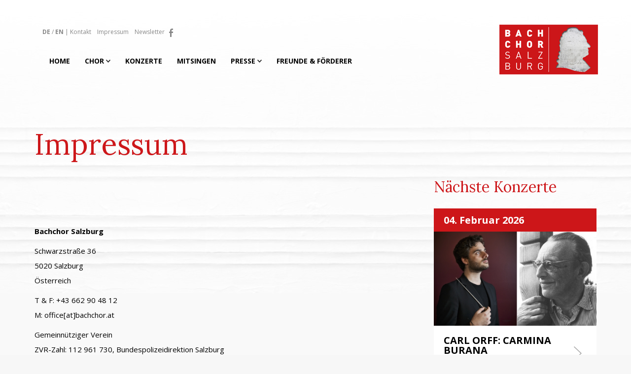

--- FILE ---
content_type: text/html; charset=UTF-8
request_url: https://www.bachchor.at/impressum/
body_size: 5238
content:
<!DOCTYPE html><html lang="de">

<head>
 
<meta http-equiv="X-UA-Compatible" content="IE=edge,chrome=1"> 
<meta charset="utf-8"> 
<meta name="viewport" content="width=device-width, initial-scale=1"> 

<title>Impressum Bachchor Salzburg</title> 
<meta name="apple-mobile-web-app-capable" content="no"> 
<meta name="format-detection" content="telephone=no">
<meta name="description" content="">
<meta name="abstract" content="Bachchor Salzburg">
<meta name="keywords" content="Bachchor Salzburg">
<meta name="audience" content="Alle">
<meta name="robots" content="index,follow">  
<base href="https://www.bachchor.at/">

<!--  CSS -->
<link rel="stylesheet" href="css/styles.css">

<!-- Bootstrap CSS -->
<link rel="stylesheet" href="bootstrap/css/bootstrap.css">
<meta name="apple-mobile-web-app-capable" content="no"> 

<!-- Schriftart -->
<link href="https://fonts.googleapis.com/css?family=Open+Sans:400,700" rel="stylesheet">
<link href="https://fonts.googleapis.com/css?family=Lora:400,700" rel="stylesheet">

</head> 

<body id="content">

	<!-- Header -->
	<div id="leiste"> 
		<div id="leiste_top"> 
			<div class="container"> 
				<div class="row"> 

					<div class="col-md-9"> 
						<!-- Subnavigation -->
						<div id="subnavi">  <a data-lang="de" href="/impressum/" class="bread_s languageselector">DE</a> / <a  data-lang="en" href="/impressum/" class="bread_s languageselector">EN</a> | <a href="kontakt/" class="bread">Kontakt</a> &nbsp;&nbsp;&nbsp;<a href="impressum/" class="bread">Impressum</a>&nbsp;&nbsp;&nbsp; <a href="http://158699.129101.eu2.cleverreach.com/f/158699-156357/" class="bread" target="_blank">Newsletter</a> &nbsp;&nbsp;
		<span class="fb"><a href="https://de-de.facebook.com/Salzburger-Bachchor-158707277492290/" target="_blank">
		<svg version="1.1" id="Ebene_1" xmlns="http://www.w3.org/2000/svg" xmlns:xlink="http://www.w3.org/1999/xlink" x="0px" y="0px"
	 viewBox="0 0 8 16.5" style="enable-background:new 0 0 8 16.5;" xml:space="preserve">

<g>
	<path d="M2,16.5V8.7H0V6h2V3.6C2,1.7,3.2,0,6,0c1.1,0,2,0.1,2,0.1L7.9,2.7c0,0-0.8,0-1.8,0C5.1,2.7,5,3.2,5,3.9v2h3
		L7.9,8.7H5v7.7H2z"/>
</g>
</svg></a></span></div>
						<!-- Hauptnavigation -->
						<div align="center">
							 <nav role="navigation" class="navbar navbar-default"> 
          <!-- Brand Mobile-->
          <div class="navbar-header"> 
            <button type="button" data-target="#navbarCollapse" data-toggle="collapse" class="navbar-toggle"> 
            <span class="sr-only">Toggle navigation</span> <span class="icon-bar"></span> 
            <span class="icon-bar"></span> <span class="icon-bar"></span> </button>
            <a class="navbar-brand" href="index.php"> 
            <div id="logo-nav"><img src="images/bachchor.png"class="img-responsive"></div>
            </a> </div>
          <!-- Navigation -->
          <div id="navbarCollapse" class="collapse navbar-collapse"> 
            <ul class="nav navbar-nav navbar">
              <li><a href="index.php">Home</a></li>
     
   <li><a class="dropdown-toggle"  data-toggle="dropdown" href="#" role="button" aria-expanded="false"> 
                Chor <img src="images/dropdown.png" alt=""/></a>
<ul class="dropdown-menu" role="menu">
  <li><a href="biografie/">Biografie</a></li>
  <li><a href="diskografie/">Diskografie</a></li>
  <li><a href="media/">Audio/Video</a></li>
  <li><a href="leiter/">Künstlerischer Leiter</a></li>

  <li><a href="partner/">PartnerInnen</a></li>
  <li><a href="verein/">Verein</a></li>
</ul>
              </li>

<li><a href="konzerte/">Konzerte</a></li>
  <li><a href="mitsingen/">Mitsingen</a></li>        
       <li><a class="dropdown-toggle"  data-toggle="dropdown" href="#" role="button" aria-expanded="false"> 
                Presse <img src="images/dropdown.png" alt=""/></a>
<ul class="dropdown-menu" role="menu">
  <li><a href="presse/">Von der Presse</a></li>
  <li><a href="presse-download/">Für die Presse</a></li>
</ul>
 </li>      
          
<li><a href="freunde-foerderer/">Freunde & Förderer</a></li>
          
            </ul>
          </div>
          </nav>						</div>
					</div>

					<div class="col-md-3">
						<div id="logo">
							<a href="index.php"><img src="images/bachchor.png" border="0" alt="Bachchor Salzburg"/></a>
						</div>
					</div>
				</div>
			</div>
		</div>
	</div>



	<!-- Startseite News -->
	<section id="inhalt_projekte_g">
		
		<div class="container contanier-page-default-margin"> 
			
			
			<div class="row">
				<div class="col-lg-8 col-md-8">
									<h1 class="header">Impressum</h1>
					<!--div id="breadcrumbs"><a href="index.php">Home</a> / <a href="impressum/">Impressum</a></div>-->
					<br/><br/>
										<div class="news-text"><p><strong>Bachchor Salzburg</strong></p><p>Schwarzstra&szlig;e 36<br />5020 Salzburg<br />&Ouml;sterreich</p><p>T &amp; F: +43 662 90 48 12<br />M: office[at]bachchor.at</p><p>Gemeinn&uuml;tziger Verein<br />ZVR-Zahl: 112 961 730, Bundespolizeidirektion Salzburg</p><p>Mitglied des&nbsp; Chorverbands Salzburg</p>					
					                    
                     <br>
                              <strong>DATENSCHUTZ</strong><br>
      <a href="datenschutz/" class="normal">Datenschutzerklärung</a><br>
      <br>
                    <strong>WEB DESIGN</strong><br>
      die fliegenden fische werbeagentur KG<br>
      <a href="http://www.diefliegendenfische.at" target="_blank" class="normal">www.diefliegendenfische.at</a><br>
      <br>
            <strong>DIGITALAGENTUR</strong><br>
      Digital Marketing Agentur<br>
      <a href="https://www.vlach.digital" target="_blank" class="normal">www.vlach.digital</a> 
      <br>
      <br></div>
                    
				</div>
				<div class="col-lg-4 col-md-4">
					<div id="konzerte-side">

		<div class="row">
			 <div class="col-sm-12">
				<div class="header-next-konzerte">Nächste Konzerte</div>
			</div>
		</div>

      
		<div class="row">
				
					<div class="col-sm-12 margin-bottom">
					
						<div id="bild_projekte">          
							<div class="hover-image">
								<span class="mehr_projekte_mobile_konzerte">
									04. Februar 2026								</span>
								<!--<span class="mehr_projekte">
								04. Februar 2026</span>-->
									<a href="konzerte/detail/351/">										<img src="cmsv3/classes/page/page.showImage.php?id=1086"  alt="" class="img-responsive"  />
																		<div class="mask"> 
									</div>
								</a>
							</div>
						</div>
					
						<a class="nounderline" href="konzerte/detail/351/">
							<div id="info_projekte">   
								<span class="text_projekte"><p>CARL ORFF: CARMINA BURANA</p></span>
								
								<span class="text_kunde">GROSSES FESTSPIELHAUS 19.00 UHR</span>
								<br/>
							</div>
						</a>
						
					</div>

				
					<div class="col-sm-12 margin-bottom">
					
						<div id="bild_projekte">          
							<div class="hover-image">
								<span class="mehr_projekte_mobile_konzerte">
									31. März 2026								</span>
								<!--<span class="mehr_projekte">
								31. März 2026</span>-->
									<a href="konzerte/detail/352/">										<img src="cmsv3/classes/page/page.showImage.php?id=1088"  alt="" class="img-responsive"  />
																		<div class="mask"> 
									</div>
								</a>
							</div>
						</div>
					
						<a class="nounderline" href="konzerte/detail/352/">
							<div id="info_projekte">   
								<span class="text_projekte"><p>OSTERFESTSPIELE SALZBURG<br />GUSTAV MAHLER: SYMPHONIE NR. 8</p></span>
								
								<span class="text_kunde">GROSSES FESTSPIELHAUS 19.00 UHR</span>
								<br/>
							</div>
						</a>
						
					</div>

							</div> 
		    
		 		 <div class="row">
			 <div class="col-sm-12 margin-bottom">
				<a href="konzerte/">
				<span class="button_3" id="news-show-more"> 
					<div align="center">Weitere Konzerte</div>
				</span>
				</a>
			</div>
		</div>
		 </div>				</div>
			</div> 



		</div>

	</section>

	<!-- Footer-->

	<!-- Sponsoren Logos -->
	<section id="inhalt_sponsoren">
	<div class="container"> 
		<div class="row" >
			<div class="col-sm-12"> <img src="images/logoleiste.png" alt="" usemap="#Map"/>
              <map name="Map">
                <area shape="rect" coords="77,12,361,87" href="https://www.stadt-salzburg.at/internet/websites/kultur.htm" target="_blank">
                <area shape="rect" coords="435,10,636,86" href="https://www.salzburg.gv.at/themen/kultur" target="_blank">
                <area shape="rect" coords="698,11,887,83" href="https://www.autofrey.at/" target="_blank">
				  <area shape="rect" coords="967,10,1104,82" href="https://landrover-salzburg.at/" target="_blank">
              </map>
			</div>
		</div>
	</div>
</section>

	<!-- Ticket Gretchen -->
	<section id="inhalt_ticket">
	<div class="container"> 
		<div class="row" >
			<div class="col-sm-6">
			<span id="ticket-text">Ab sofort sind alle Chorage® Tickets auch über die Ticket Gretchen App erhältlich!</span>
			</div>
			<div class="col-sm-6" id="ticket-logo">
				<img id="ticketgretchen-logo" src="images/ticket-gretchen.png" alt=""/>
				<a href="https://ticketgretchen.app.link/bachchor" target="_blank">
				<button id="ticketgretchen-download" type="button" class="button_6">Download </button></a>
			</div>
		</div>
	</div>
</section>

<script type="text/javascript">

    (function(b,r,a,n,c,h,_,s,d,k){if(!b[n]||!b[n]._q){for(;s<_.length;)c(h,_[s++]);d=r.createElement(a);d.async=1;d.src="https://cdn.branch.io/branch-latest.min.js";k=r.getElementsByTagName(a)[0];k.parentNode.insertBefore(d,k);b[n]=h}})(window,document,"script","branch",function(b,r){b[r]=function(){b._q.push([r,arguments])}},{_q:[],_v:1},"addListener applyCode autoAppIndex banner closeBanner closeJourney creditHistory credits data deepview deepviewCta first getCode init link logout redeem referrals removeListener sendSMS setBranchViewData setIdentity track validateCode trackCommerceEvent".split(" "), 0);

    branch.init('key_live_fgl2O4RqBeqZB0MSC0umwpdnyCaHIHsp', function(err, data) {
        // callback to handle err or data
    });
</script>
	<!-- Newsletter -->
	<script>
function loadjQuery(e,t){var n=document.createElement("script");n.setAttribute("src",e);n.onload=t;n.onreadystatechange=function(){if(this.readyState=="complete"||this.readyState=="loaded")t()};document.getElementsByTagName("head")[0].appendChild(n)}function main(){
var $cr=jQuery.noConflict();var old_src;$cr(document).ready(function(){$cr(".cr_form").submit(function(){$cr(this).find('.clever_form_error').removeClass('clever_form_error');$cr(this).find('.clever_form_note').remove();$cr(this).find(".musthave").find('input, textarea').each(function(){if(jQuery.trim($cr(this).val())==""||($cr(this).is(':checkbox'))||($cr(this).is(':radio'))){if($cr(this).is(':checkbox')||($cr(this).is(':radio'))){if(!$cr(this).parent().find(":checked").is(":checked")){$cr(this).parent().addClass('clever_form_error')}}else{$cr(this).addClass('clever_form_error')}}});if($cr(this).attr("action").search(document.domain)>0&&$cr(".cr_form").attr("action").search("wcs")>0){var cr_email=$cr(this).find('input[name=email]');var unsub=false;if($cr("input['name=cr_subunsubscribe'][value='false']").length){if($cr("input['name=cr_subunsubscribe'][value='false']").is(":checked")){unsub=true}}if(cr_email.val()&&!unsub){$cr.ajax({type:"GET",url:$cr(".cr_form").attr("action").replace("wcs","check_email")+$cr(this).find('input[name=email]').val(),success:function(data){if(data){cr_email.addClass('clever_form_error').before("<div class='clever_form_note cr_font'>"+data+"</div>");return false}},async:false})}var cr_captcha=$cr(this).find('input[name=captcha]');if(cr_captcha.val()){$cr.ajax({type:"GET",url:$cr(".cr_form").attr("action").replace("wcs","check_captcha")+$cr(this).find('input[name=captcha]').val(),success:function(data){if(data){cr_captcha.addClass('clever_form_error').after("<div  class='clever_form_note cr_font'>"+data+"</div>");return false}},async:false})}}if($cr(this).find('.clever_form_error').length){return false}return true});$cr('input[class*="cr_number"]').change(function(){if(isNaN($cr(this).val())){$cr(this).val(1)}if($cr(this).attr("min")){if(($cr(this).val()*1)<($cr(this).attr("min")*1)){$cr(this).val($cr(this).attr("min"))}}if($cr(this).attr("max")){if(($cr(this).val()*1)>($cr(this).attr("max")*1)){$cr(this).val($cr(this).attr("max"))}}});old_src=$cr("div[rel='captcha'] img:not(.captcha2_reload)").attr("src");if($cr("div[rel='captcha'] img:not(.captcha2_reload)").length!=0){captcha_reload()}});function captcha_reload(){var timestamp=new Date().getTime();$cr("div[rel='captcha'] img:not(.captcha2_reload)").attr("src","");$cr("div[rel='captcha'] img:not(.captcha2_reload)").attr("src",old_src+"?t="+timestamp);return false}

}
if(typeof jQuery==="undefined"){loadjQuery("//ajax.googleapis.com/ajax/libs/jquery/1.4.2/jquery.min.js",main)}else{main()}

</script>

<!-- Bootstrap JavaScript -->
<script src="https://ajax.googleapis.com/ajax/libs/jquery/1.11.2/jquery.min.js"></script>
	
<!-- Newsletter -->
<script src="js/newsletter.js" type="text/javascript"></script>	

<section id="inhalt_newsletter">
	<div class="container"> 

		<div class="row" >
			<div class="col-sm-2">Newsletter <br/>
			</div>
			<div class="col-sm-6">
		
			
		

			
			<input id="nl-language" name="language" type="hidden" value="1"/>
			<input id="nl-email" name="email" placeholder="Ihre E-Mail Adresse " type="text"  class="newsletter_formular"/>
			</div>
		<div class="col-sm-4">
		
		<button type="button" class="button_2 btn-newsletter">Anmelden </button>
		
		</div>

		</div>  
	<div class="row">
		<div class="col-md-12">
			<label><input type="checkbox" id="check-newsletter"><span class="text" style="font-size: 13px;font-weight: normal;"> Ja, bitte senden Sie mir Informationen über Neuigkeiten, neue Angebote und Veranstaltungen in Form von E-Mail. <a href="datenschutz/" class="link_nl">Datenschutzerklärung</a></span></input></label>
		</div>
	</div>
	<div class="row"> 
		<div class="col-xs-12 col-sm-12"><span class="text" id="newsletter-info"></span></div>
	</div>

	</div>
</section>





	<!-- Footer -->
	<section id="footer">
	<div class="container"> 

		<div class="row" >

		<div class="col-md-3"> <img src="images/bachchor.png" alt=""/><br><br></div>
		<div class="col-md-2"> <a href="index.php" class="impressum">Bachchor Salzburg</a><br><br>Schwarzstraße 36<br>
		5020 Salzburg<br><br></div>
		<div class="col-md-3"> <div id="abstand"></div>office@bachchor.at<br>
		Telefon + Fax: 0662 90 48 12<br><br></div>
		<div class="col-md-3"> <a href="biografie/" class="impressum">Chor</a><br>
		<a href="konzerte/" class="impressum">Konzerte</a><br>
		<a href="presse/" class="impressum">Presse</a><br>
		<a href="freunde-foerderer/" class="impressum">Freunde & Förderer</a><br><br>
        <a href="impressum/" class="impressum">Impressum</a> | <a href="datenschutz/" class="impressum">Datenschutz</a><br><br>
        </div>
		<div class="col-md-1">	<span class="icon_top"><a href="#">
		<svg version="1.1" id="Ebene_2" xmlns="http://www.w3.org/2000/svg" xmlns:xlink="http://www.w3.org/1999/xlink" x="0px" y="0px"
		viewBox="0 0 45 45" style="enable-background:new 0 0 45 45;" xml:space="preserve">

		<g>
		<polygon  points="13.8,28.8 11,26 22.5,14.7 34,26 31.2,28.8 22.5,20.3 	"/>
		</g>
		<g>
		<path d="M45,45H0V0h45V45z M4,41h37V4H4V41z"/>
		</g>
		</svg></a></span> </div>
		</div>
	</div>

</section>
	<!-- Bootstrap JavaScript -->
	<script src="https://ajax.googleapis.com/ajax/libs/jquery/1.11.2/jquery.min.js"></script>
	<script src="bootstrap/js/bootstrap.min.js"></script>
		  
	<!-- Navi Small-->
	<script src="js/navi-small.js" type="text/javascript"></script>	

	<!-- Top -->
	<script src="js/top.js" type="text/javascript"></script>
	
	<!-- News -->
	<script src="js/news.js" type="text/javascript"></script>
	
	<!-- Swipe Box -->
	<script src="3rdparty/swipebox-master/src/js/jquery.swipebox.js"></script>
	<link rel="stylesheet" href="3rdparty/swipebox-master/src/css/swipebox.css">

	<script type="text/javascript">
	;( function( $ ) {
		$('.swipebox').swipebox();
		
		$('#submit').click(function(){
			var captcha = grecaptcha.getResponse();
			
			if(captcha.length == 0){
				alert("captcha !");
			}
			//
		});
	} )( jQuery );
	</script>
	<!-- swipe box -->
	
	    <script src="https://www.google.com/recaptcha/api.js?onload=onloadCallback"
        async defer>
    </script>
    
        <!-- ImageMap -->
       <script src="imagemap/jquery.rwdImageMaps.js"></script>
     <script>
    $('img[usemap]').rwdImageMaps();
</script>	
    
</body>
</html>


--- FILE ---
content_type: text/css
request_url: https://www.bachchor.at/css/styles.css
body_size: 6117
content:
html,body{font-family:'Open Sans', Arial, sans-serif;font-weight:400;font-style:normal;background-color:#f7f7f7;overflow-x: hidden; background-image:url(../images/bg.jpg); background-repeat:no-repeat; background-position:center top;}
html{-webkit-font-smoothing:antialiased;}
img{-ms-interpolation-mode:bicubic;}


/* BOOTSTRAP TWEAK */
@media (min-width: 1200px) {
.container{width:970px;}
}

html#content,body#content{
	background-image:url(../images/bg_content.jpg);
}

navigation.trigger-overlay-gray{
	color:#444444 !important;
}
@media (max-width: 767px) {
	img.row-padding{
		padding-bottom: 15px;
	}
}

div#row-gallery{
	display: none;
}

img#btn-open-gallery{
	cursor: pointer;
}

div.mehr_projekte{
 margin-top: -45px !important;
 }

/* TEXT */


.texth1
{font-family:'Open Sans', Arial, sans-serif; font-weight: 700; font-style: normal; color:#ffffff; text-transform:uppercase; font-size: 80px; line-height:80px; background-color:#009238; padding:10px;display: inline-block;}
.texth2
{font-family:'Open Sans', Arial, sans-serif; font-weight: 700; font-style: normal; color:#ffffff; text-transform:uppercase; font-size: 80px; line-height:80px; background-color:#009238; padding-left:10px; padding-right:10px; padding-bottom:10px; padding-top:0px;display: inline-block;}

 @media (max-width: 1200px) {
 h1,
.h1{
font-size:30px; line-height:30px;
} 
}  

 @media (max-width: 1200px) {
.texth1,
.texth2{
font-size:30px; line-height:30px;
} 
} 

h2,
.h2
{font-family:'Open Sans', Arial, sans-serif; font-weight: 700; font-style: normal; color:#444444; text-transform:uppercase; font-size: 40px; line-height:40px;}

 @media (max-width: 1200px) {
 h2,
.h2{
font-size:20px; line-height:20px;
} 
} 
 
 h3,
.h3
{font-family:'Open Sans', Arial, sans-serif; font-weight: 700; font-style: normal; color:#ffffff; text-transform:uppercase; font-size: 28px; line-height:28px; background-color:#444444; padding:8px;display: inline-block;}

 @media (max-width: 1200px) {
 h3,
.h3{
font-size:14px; line-height:14px;
} 
} 

 h4,
.h4
{font-family:'Open Sans', Arial, sans-serif; font-weight: 700; font-style: normal; color:#ffffff; text-transform:uppercase; font-size: 28px; line-height:28px; padding-top:6px; margin-top:0px;}
 @media (max-width: 1200px) {
 h4,
.h4{
font-size:14px; line-height:14px;
} 
} 
.text{font-family: 'Open Sans', Arial, sans-serif; font-size:23px; line-height:40px; font-weight:400; color: #ffffff;}
 @media (max-width: 1200px) {
.text{font-size:13px; line-height:13px;
} 
} 
.text_2{font-family:'Open Sans', Arial, sans-serif; font-weight: 700; font-style: normal; color: #ffffff;; font-size: 50px; line-height:55px; text-transform:uppercase;}
 @media (max-width: 1200px) {
.text_2{font-size:20px; line-height:26px;
} 
} 
.text_3{font-family: 'Open Sans', Arial, sans-serif; font-size:18px; line-height:20px; font-weight:400; color: #ffffff;}
 @media (max-width: 1200px) {
.text_3{font-size:12px; line-height:20px;
} 
} 


.text_projekte{font-family: 'Open Sans', Arial, sans-serif; font-size:20px; line-height:20px; font-weight:700; color: #000000; text-transform:uppercase;}
@media (min-width: 992px) and (max-width: 1200px){
	.text_projekte{
		font-size:16px;
		line-height:20px;
	} 
} 


.text_kunde{font-family: 'Open Sans', Arial, sans-serif; font-size:12px; line-height:12px; font-weight:400; color: #000000; text-transform:uppercase;}
.text_kontakt{font-family: 'Open Sans', Arial, sans-serif; font-size:12px; line-height:18px; font-weight:400; color: #000000;     min-height: 45px; display: block; margin-top: 5px;}



.text-imp{font-family: 'Open Sans', Arial, sans-serif; font-size:18px; line-height:26px; font-weight:600; color: #444444; text-decoration: none;}
 @media (max-width: 1200px) {
	 .text-imp{
		 font-size: 13px; 
		 }}

a.impressum:link {font-family: 'Open Sans', Arial, sans-serif; font-size:14px; line-height:25px; font-weight:700; color: #ffffff; text-decoration: none; text-transform:uppercase;}
a.impressum:visited {font-family: 'Open Sans', Arial, sans-serif; font-size:14px; line-height:25px; font-weight:700; color: #ffffff; text-decoration: none; text-transform:uppercase;}
a.impressum:active {font-family: 'Open Sans', Arial, sans-serif; font-size:14px; line-height:25px; font-weight:700; color: #ababab; text-decoration: none; text-transform:uppercase;}
a.impressum:hover {font-family: 'Open Sans', Arial, sans-serif; font-size:14px; line-height:25px; font-weight:700; color: #ababab;text-decoration: none; text-transform:uppercase;-webkit-transition: all 0.4s linear 0s;
	-moz-transition: all 0.4s linear 0s;
	-ms-transition: all 0.4s linear 0s;
	-o-transition: all 0.4s linear 0s;
	transition: all 0.4s linear 0s;}


.text-bread{
	font-family: 'Open Sans', Arial, sans-serif;
	font-size: 16px;
	line-height: 20px;
	font-weight: 700;
	color: #999999;
	text-decoration: none;
	text-transform: uppercase;
	text-align: right;
	top: 300px;
}
 @media (max-width: 1200px) {
	 .text-bread{
		 font-size: 13px; 
		 }}
		 
a.bread:link {font-family: 'Open Sans', Arial, sans-serif; font-size:12px; line-height:14px; font-weight:400; color: #888888; text-decoration: none;}
a.bread:visited {font-family: 'Open Sans', Arial, sans-serif; font-size:12px; line-height:14px; font-weight:400; color: #888888; text-decoration: none;}
a.bread:active {font-family: 'Open Sans', Arial, sans-serif; font-size:12px; line-height:14px; font-weight:400; color: #000000; text-decoration: none;}
a.bread:hover {font-family: 'Open Sans', Arial, sans-serif; font-size:12px; line-height:14px; font-weight:400; color: #000000;text-decoration: none;  -webkit-transition: all 0.4s linear 0s;
	-moz-transition: all 0.4s linear 0s;
	-ms-transition: all 0.4s linear 0s;
	-o-transition: all 0.4s linear 0s;
	transition: all 0.4s linear 0s;}	  

a.bread_s:link {font-family: 'Open Sans', Arial, sans-serif; font-size:12px; line-height:14px; font-weight:700; color: #888888; text-decoration: none;}
a.bread_s:visited {font-family: 'Open Sans', Arial, sans-serif; font-size:12px; line-height:14px; font-weight:700; color: #888888; text-decoration: none;}
a.bread_s:active {font-family: 'Open Sans', Arial, sans-serif; font-size:12px; line-height:14px; font-weight:700; color: #000000; text-decoration: none;}
a.bread_s:hover {font-family: 'Open Sans', Arial, sans-serif; font-size:12px; line-height:14px; font-weight:700; color: #000000;text-decoration: none;  -webkit-transition: all 0.4s linear 0s;
	-moz-transition: all 0.4s linear 0s;
	-ms-transition: all 0.4s linear 0s;
	-o-transition: all 0.4s linear 0s;
	transition: all 0.4s linear 0s;}	 

a.link_nl:link {font-family: 'Open Sans', Arial, sans-serif; font-size:13px; line-height:14px; font-weight:400; color: #fff; text-decoration: underline;}
a.link_nl:visited {font-family: 'Open Sans', Arial, sans-serif; font-size:13px; line-height:14px; font-weight:400; color: #fff; text-decoration: underline;}
a.link_nl:active {font-family: 'Open Sans', Arial, sans-serif; font-size:13px; line-height:14px; font-weight:400; color: #fff; text-decoration: none;}
a.link_nl:hover {font-family: 'Open Sans', Arial, sans-serif; font-size:13px; line-height:14px; font-weight:400; color: #fff;text-decoration: none; }	


a.normal:link {font-family: 'Open Sans', Arial, sans-serif; font-size:15px; line-height:30px; font-weight:400; color: #000000; text-decoration: underline;}
a.normal:visited {font-family: 'Open Sans', Arial, sans-serif; font-size:15px; line-height:30px; font-weight:400; color: #000000; text-decoration: underline;}
a.normal:active {font-family: 'Open Sans', Arial, sans-serif; font-size:15px; line-height:30px; font-weight:400; color: #000000; text-decoration: none;}
a.normal:hover {font-family: 'Open Sans', Arial, sans-serif; font-size:15px; line-height:30px; font-weight:400; color: #000000;text-decoration: none;  -webkit-transition: all 0.4s linear 0s;
	-moz-transition: all 0.4s linear 0s;
	-ms-transition: all 0.4s linear 0s;
	-o-transition: all 0.4s linear 0s;
	transition: all 0.4s linear 0s;}
.text_ds{font-family: 'Open Sans', Arial, sans-serif; font-size:15px; line-height:30px; font-weight:400; color: #000000;}

hr {border: none; border-top: 4px solid #ffffff; height: 1px; max-width: 60px;}

.row-aktuelles{
/*    background-color: #009238;*/
}

/* LOADER */

#loader {
    position:fixed;
    top:0;
    left:0;
    right:0;
    bottom:0;
    background-color:#009238; 
    z-index:10000000; 
}
 @media (max-width: 900px){
	  #loader{display:none;  }
  }
#status{
position: absolute;
top: 20%;
width:563px;
height:409px;
left:50%;
  margin-left: -282px;
z-index: 10; 
background-image: url("../images/signet.png");
background-size: cover;
 } 
  @media (max-width: 900px){
 #status{
top: 30%;
width:188px;
height:136px;
left:50%;
  margin-left: -94px;
  }
   }

 @media (max-width: 600px){
	  #status{display:none;  }
  }
  

/* Inhalt */
#logo{
position: absolute;
width:200px;
height:90px;
z-index: 1000;
top:50px;
right:12px;
 }
  @media (max-width: 992px) {
#logo{display:none;
 }
  }
   #logo-nav{
position: relative;
z-index: 1000; 
width: 100px;
padding-top: 10px;
 } 
 #subnavi{
position: relative;
top:58px;
left:16px;
z-index:100001;
font-family: 'Open Sans', Arial, sans-serif; font-size:12px; line-height:14px; font-weight:400; color: #888888; 
 }
   @media (max-width: 992px) {
#subnavi{top:0px;left:0px; padding-top:10px; padding-bottom:5px; background-color:#fff;
margin-left: -15px;
padding-left: 15px;
margin-right: -15px;
padding-right: 15px;

 }
  }
 	.fb{position:absolute; height:17px; width:8px; fill:#888888;}
	.fb:hover{fill:#000000; -webkit-transition: all 0.4s linear 0s;
	-moz-transition: all 0.4s linear 0s;
	-ms-transition: all 0.4s linear 0s;
	-o-transition: all 0.4s linear 0s;
	transition: all 0.4s linear 0s;}
	
	.icon_top{position:absolute; height:45px; width:45px; fill:#ffffff;}
	.icon_top:hover{fill:#cd171a; -webkit-transition: all 0.4s linear 0s;
	-moz-transition: all 0.4s linear 0s;
	-ms-transition: all 0.4s linear 0s;
	-o-transition: all 0.4s linear 0s;
	transition: all 0.4s linear 0s;}
  
#leiste{
position: fixed;
width:100%;
height:160px;
z-index: 1; 
  -webkit-transition: all 0.4s linear 0s;
	-moz-transition: all 0.4s linear 0s;
	-ms-transition: all 0.4s linear 0s;
	-o-transition: all 0.4s linear 0s;
	transition: all 0.4s linear 0s;
 }
  @media (max-width: 992px) {
 #leiste{ height:65px;}}
  
#leiste_top{
position: fixed;
width:100%;
height:160px;
z-index: 1; 
background-color:transparent;
  -webkit-transition: all 0.4s linear 0s;
	-moz-transition: all 0.4s linear 0s;
	-ms-transition: all 0.4s linear 0s;
	-o-transition: all 0.4s linear 0s;
	transition: all 0.4s linear 0s;
 } 
  @media (max-width: 992px) {
 #leiste_top{ height:65px;}} 
 
#signet{
position: absolute;
top: 27%;
width:563px;
height:409px;
left:50%;
  margin-left: -282px;
z-index: 10; 
background-image: url("../images/signet.png");
background-size: cover;
 } 
  @media (max-width: 1200px){
 #signet{
   top: 30%;
width:188px;
height:136px;
left:50%;
  margin-left: -94px;
  }
   }
   
 #pfeil{
position: absolute;
width:21px;
height:31px;
z-index: 1000;
left:50%;
margin-left: -10px;
bottom:30px;
 } 
 #menue{
font-family: 'Open Sans', Arial, sans-serif; font-weight: 600; font-style: normal; text-transform:uppercase; font-size: 20px; line-height:20px; color:#444444;
position: fixed;
z-index: 2000; 
top:70px;
right:50px;	 
 } 
    @media (max-width: 1200px) {
#menue{
	top:20px;
	right:20px;
	font-size: 16px; 
	} } 	
		
.button_1 {
  font-family:'Open Sans', Arial, sans-serif; font-weight: 700; font-style: normal; color:#000000; text-transform:uppercase; font-size: 20px; line-height:20px; background-color:#f7f7f7; 
  padding-top:15px; padding-bottom:15px; padding-left:20px; padding-right:140px;display: inline-block; border: 3px solid #cd1619; background-image:url(../images/right.png);
background-repeat:no-repeat;
background-position:center right 20px;
cursor: pointer;
}
  @media (max-width: 990px) {
.button_1{font-size:14px;} 
  } 
  
.button_1:hover,
.button_1:focus,
.button_1.focus {
  color: #ffffff;
  background-color: #cd1619;
  text-decoration: none;
  -webkit-transition: all 0.4s linear 0s;
	-moz-transition: all 0.4s linear 0s;
	-ms-transition: all 0.4s linear 0s;
	-o-transition: all 0.4s linear 0s;
	transition: all 0.4s linear 0s;
}


.button_2 {
  font-family:'Open Sans', Arial, sans-serif; font-weight: 700; font-style: normal; color:#ffffff; text-transform:uppercase; font-size: 20px; line-height:20px; background-color:#cd1619; 
  padding-top:10px; padding-bottom:10px; padding-left:20px; padding-right:20px;display: inline-block; border: 3px solid #ffffff;

}
  @media (max-width: 990px) {
.button_2{font-size:14px;   padding-top:6px; padding-bottom:6px; padding-left:10px; padding-right:10px;display: inline-block; border: 2px solid #ffffff;} 
  } 
  
.button_2:hover,
.button_2:focus,
.button_2.focus {
  color: #ffffff;
  background-color: #000000;
  text-decoration: none;
  border: 3px solid #000000;
  -webkit-transition: all 0.4s linear 0s;
	-moz-transition: all 0.4s linear 0s;
	-ms-transition: all 0.4s linear 0s;
	-o-transition: all 0.4s linear 0s;
	transition: all 0.4s linear 0s;
}

.button_3 {
  font-family:'Open Sans', Arial, sans-serif; font-weight: 700; font-style: normal; color:#000000; text-transform:uppercase; font-size: 20px; line-height:20px; background-color:#f7f7f7; 
  padding-top:15px; padding-bottom:15px; padding-left:20px; padding-right:20px;display: inline-block; border: 3px solid #cd1619; 
background-repeat:no-repeat;
background-position:center right 20px;
cursor: pointer;
}
  @media (max-width: 990px) {
.button_3{font-size:14px;} 
  } 
  
.button_3:hover,
.button_3:focus,
.button_3.focus {
  color: #ffffff;
  background-color: #cd1619;
  text-decoration: none;
  -webkit-transition: all 0.4s linear 0s;
	-moz-transition: all 0.4s linear 0s;
	-ms-transition: all 0.4s linear 0s;
	-o-transition: all 0.4s linear 0s;
	transition: all 0.4s linear 0s;
}




.button_4 {
  font-family:'Open Sans', Arial, sans-serif; font-weight: 700; font-style: normal; color:#888888; text-transform:uppercase; font-size: 14px; line-height:16px; 
  padding-top:10px; padding-bottom:10px; padding-left:20px; padding-right:20px;display: inline-block; border: 3px solid #888888;

}
  @media (max-width: 990px) {
.button_4{font-size:14px;   padding-top:6px; padding-bottom:6px; padding-left:10px; padding-right:10px;display: inline-block; border: 2px solid #ffffff;} 
  } 
  
.button_4:hover,
.button_4:focus,
.button_4.focus {
  color: #ffffff;
  background-color: #000000;
  text-decoration: none;
  border: 3px solid #000000;
  -webkit-transition: all 0.4s linear 0s;
	-moz-transition: all 0.4s linear 0s;
	-ms-transition: all 0.4s linear 0s;
	-o-transition: all 0.4s linear 0s;
	transition: all 0.4s linear 0s;
}

.button_5 {
  font-family:'Open Sans', Arial, sans-serif; font-weight: 700; font-style: normal; color:#888888; text-transform:uppercase; font-size: 14px; line-height:16px; 
  padding-top:10px; padding-bottom:10px; padding-left:20px; padding-right:20px;display: inline-block; border: 3px solid #888888;

}
  @media (max-width: 990px) {
.button_5{font-size:14px;   padding-top:6px; padding-bottom:6px; padding-left:10px; padding-right:10px;display: inline-block; border: 2px solid #ffffff;} 
  } 
  
.button_5:hover,
.button_5:focus,
.button_5.focus {
  color: #ffffff;
  background-color: #cd1619;
  text-decoration: none;
  border: 3px solid #cd1619;
  -webkit-transition: all 0.4s linear 0s;
	-moz-transition: all 0.4s linear 0s;
	-ms-transition: all 0.4s linear 0s;
	-o-transition: all 0.4s linear 0s;
	transition: all 0.4s linear 0s;
}

.button_6 {
  font-family:'Open Sans', Arial, sans-serif; font-weight: 700; font-style: normal; color:#999999; text-transform:uppercase; font-size: 14px; line-height:16px; 
  padding-top:10px; padding-bottom:10px; padding-left:20px; padding-right:20px;display: inline-block; border: 3px solid #999999;
  background: none;

}
  @media (max-width: 990px) {
.button_6{font-size:14px;   padding-top:6px; padding-bottom:6px; padding-left:10px; padding-right:10px;display: inline-block; border: 2px solid #999999;} 
  } 
  
.button_6:hover,
.button_6:focus,
.button_6.focus {
  color: #ffffff;
  background-color: #999999;
  text-decoration: none;
  border: 3px solid #999999;
  -webkit-transition: all 0.4s linear 0s;
	-moz-transition: all 0.4s linear 0s;
	-ms-transition: all 0.4s linear 0s;
	-o-transition: all 0.4s linear 0s;
	transition: all 0.4s linear 0s;
}




.inhalt_header{
font-family: 'Lora', Times New Roman, sans-serif; font-weight: 400; font-size: 30px; line-height:35px; color: #cc1619; text-decoration: none; 
}

  @media (max-width: 1200px) {
.inhalt_header{
font-size: 23px; line-height:25px;
}}

  @media (min-width: 768px) {
#inhalt_header_mobil{
display:none;
}}

#inhalt_header_mobil{
font-family: 'Lora', Times New Roman, sans-serif; font-weight: 400; font-size: 30px; line-height:35px; color: #cc1619; text-decoration: none; 
font-size: 20px; line-height:26px;
padding-top:130px;
}


  @media (max-width: 767px) {
#inhalt_header_desktop{
display:none;
}}

#spenden{
position: absolute;
top:-130px;
right:-50px; 
 }
   @media (max-width: 1200px) {
 #spenden{
position: absolute;
top:-50px;
right:0px; 
width:220px;
 }
 } 
  @media (max-width: 990px) {
#spenden{
top:25px;
right:0px; 
}
}
  @media (max-width: 767px) {
#spenden{
top:-20px;
width:140px;
}
}
.detail_aktuelles{
background-color: #009238;
min-height:439px;
margin:0px;
padding:30px;
}
 @media (max-width: 1200px) {
.detail_aktuelles{
min-height:364px;
}}
.detail_zitat{
font-family: 'Open Sans', Arial, ans-serif; font-weight: 600; font-size: 23px; color: #ffffff; text-decoration: none; 
margin-top:25%;
text-align:center;
padding-bottom:100px;
}
 @media (max-width: 1200px) {
	 .detail_zitat{
		 font-size: 16px; 
		 }}
#inhalt_karriere{
padding-top:100px;
padding-bottom:0px;
}
#inhalt_karriere_2{
padding-top:0px;
padding-bottom:0px;
}
#inhalt_leistungen{
padding-top:80px;
padding-bottom:80px;
background-image:url(../images/unternehmen_bg.jpg);
  -webkit-background-size: cover;
  -moz-background-size: cover;
  -o-background-size: cover;
  background-size: cover;
  font-family: 'Open Sans', Arial, ans-serif; font-weight: 400; font-size: 16px; color: #ffffff; text-decoration: none; 
}
 @media (max-width: 1200px) {
	#inhalt_leistungen{ 
	padding-top:40px;
padding-bottom:40px;
	font-size: 13px;}
}	
#inhalt_projekte{
padding-top:130px;
padding-bottom:30px;
background-color:#ffffff;
}
 @media (max-width: 1200px) {
#inhalt_projekte{
padding-top:60px;}		 
	 }
	  
#inhalt_projekte_g{
font-family: 'Open Sans', Arial, ans-serif; font-weight: 400; font-size: 16px; color: #444444; text-decoration: none; 
padding-top:100px;
padding-bottom:100px;
}
 @media (max-width: 1200px) {
#inhalt_projekte_g{
	font-size: 13px;
	padding-top:30px;
padding-bottom:10px;}
	}
	
#inhalt_projekte_start{
font-family: 'Open Sans', Arial, ans-serif; font-weight: 400; font-size: 16px; color: #444444; text-decoration: none; 
padding-top:340px;
padding-bottom:100px;
}
 @media (max-width: 1200px) {
#inhalt_projekte_start{
padding-top:240px;
}}
 @media (max-width: 992px) {
#inhalt_projekte_start{
padding-top:140px;
}}
 @media (max-width: 767px) {
#inhalt_projekte_start{
padding-top:40px;
}}

#info_projekte{
	position: relative;
	background-color: #fff;
	margin:0px;
	padding-left:20px;
	padding-right: 45px; /* 20px */
	padding-top:20px;
	padding-bottom:20px;
	background-image:url(../images/right.png);
	background-repeat:no-repeat;
	background-position:center right 30px;
	
}



#info_projekte_2{
	position: relative;
	background-color: #fff;
	margin:0px;
	padding-left:20px;
	padding-right:20px;
	padding-top:20px;
	padding-bottom:20px;
}

#inhalt_sponsoren{
padding-top:20px;
padding-bottom:20px;
background-color:#ffffff;
}

#inhalt_ticket{
	padding-top:20px;
	padding-bottom:20px;
	font-family: 'Lora', Times News Roman, sans-serif; font-weight: 400; font-size: 30px; color: #ffffff; text-decoration: none; 
	font-size: 22px;
	color: #999;
}

#inhalt_newsletter{
padding-top:50px;
padding-bottom:20px;
background-color:#cd171a;
font-family: 'Lora', Times News Roman, sans-serif; font-weight: 400; font-size: 30px; color: #ffffff; text-decoration: none; 
}

 @media (max-width: 990px) {
	 #inhalt_newsletter{font-size: 20px; padding-top:20px;}}
	 

.newsletter_formular{
padding-top:0px;
padding-bottom:0px;
background-color:#cd171a;
font-family: 'Lora', Times News Roman, sans-serif; font-weight: 400; font-size: 30px; color: #ffffff; text-decoration: none; 
border-bottom: 1px solid #fff;
border-top: 0px;
border-left: 0px;
border-right: 0px;
}

input.newsletter_formular::placeholder {
  color: white;
}


button#ticketgretchen-download{
	margin-top: 7px;
}

img#ticketgretchen-logo{
	width: 153px;
    padding-right: 20px;
	margin-left: 68px;
    
}

@media (max-width: 990px) {
	button#ticketgretchen-download{
		margin-top: 25px;
	}
}


span#ticket-text{
	padding-right: 100px;
	display: block;
}

@media (max-width: 1200px) {
	 span#ticket-text{
		 padding-right: 0px;
	 }
}

@media (max-width: 768px){
	span#ticket-text{
		padding-left: 170px;
		text-align: center;
		padding-right: 170px;
		font-size: 18px;
	}
	div#ticket-logo{
		text-align: center
	}
	img#ticketgretchen-logo{
		margin-left: 0px;	
	}
}

@media (max-width: 721px){
	span#ticket-text{
		padding-left: 148px;
		padding-right: 149px;
	}
}

@media (max-width: 678px){
	span#ticket-text{
		padding-left: 127px;
		padding-right: 127px;
	}
}

@media (max-width: 635px){
	span#ticket-text{
		 padding-left: 106px;
		padding-right: 106px;
	}
}

@media (max-width: 593px){
	span#ticket-text{
		 padding-left: 85px;
		padding-right: 85px;
	}
}
   
@media (max-width: 551px){
	span#ticket-text{
		 padding-left: 64px;
		padding-right: 64px;
	}
}   

@media (max-width: 505px){
	span#ticket-text{
		 padding-left: 41px;
		padding-right: 41px;
	}
}  

@media (max-width: 463px){
	span#ticket-text{
		padding-left: 20px;
		padding-right: 20px;
	}
}   
 


   

 @media (max-width: 990px) {
	 .newsletter_formular{font-size: 20px;}}

#info_team{
	position: relative;
background-color: #fff;
margin:0px;
padding-left:30px;
padding-right:30px;
padding-top:10px;
padding-bottom:10px;
margin-bottom:30px;
}
 @media (max-width: 1200px) {
	#info_team{
	max-width: 486px;
}}
#team_bild_detail{
padding-top:0px;
margin-left:-50px;
}
 @media (max-width: 767px) {
	#team_bild_detail{display: none;
	}}
	
	#team_text_detail{
padding-top:20px;
}
 @media (max-width: 767px) {
		#team_text_detail{
padding-top:20px;
padding-left:20px;
padding-right:20px;
}}

#bild_projekte{
	position: relative;
 }
 
 #bild_row{
	margin-top:135px;
 }
  @media (max-width: 767px) {
  #bild_row{
	margin-top:30px;
 }}
 
  #bild_row_minus{
	margin-top:-220px;
 }
  @media (max-width: 767px) {
  #bild_row_minus{
	margin-top:30px;
 }}
 
   #bild_row_plus{
	margin-top:30px;
 }
  @media (max-width: 767px) {
  #bild_row_plus{
	margin-top:30px !important;
 }}
 
  #row_konzerte{
	margin-top:-56px;
 }
  @media (max-width: 767px) {
  #row_konzerte{
	margin-top:30px;
 }}
 
.mehr_projekte{
	position: absolute;
	top:0px;
	left:0px;
	background-color:#cd1619;
	font-family: 'Open Sans', Arial, ans-serif; font-weight: 700; font-size: 20px; color: #ffffff; text-decoration: none; 
	padding-left:20px;
	padding-top:10px;
	padding-bottom:10px;
	padding-right:100px;
} 

.mehr_projekte_mobile_konzerte{
	background-color: #cd1619;
    font-family: 'Open Sans', Arial, ans-serif;
    font-weight: 700;
    font-size: 20px;
    color: #ffffff;
    text-decoration: none;
    padding-left: 20px;
    padding-top: 10px;
    padding-bottom: 10px;
    padding-right: 100px;
	display: block;
}
	
.mehr_projekte_mobile{
	background-color:#cd1619;
	font-family: 'Open Sans', Arial, ans-serif; font-weight: 700; font-size: 20px; color: #ffffff; text-decoration: none; 
	padding-left:20px;
	padding-top:10px;
	padding-bottom:10px;
	padding-right:100px;
} 
 
.mehr_projekte_bottom{
	position: absolute;
	bottom:0px;
	left:0px;
	background-color:#cd1619;
	font-family: 'Open Sans', Arial, ans-serif; font-weight: 700; font-size: 20px; color: #ffffff; text-decoration: none; 
	padding-left:20px;
	padding-top:10px;
	padding-bottom:10px;
	padding-right:100px;
} 

 
 /* Projekt Bild */ 
.hover-image {
   width: 100%;
   height: 100%;
   overflow: hidden;
   text-align: left;
   cursor: pointer;
   position: relative;
}
.hover-image .mask,hover-image .content {
    width: 100%;
   height: 100%;
   position: absolute;
   overflow: hidden;
   top: 0;
   left: 0;
}
.hover-image .maskteam,hover-image .content {
    width: 100%;
   height: 100%;
   position: absolute;
   overflow: hidden;
   top: 0;
   left: 0;
}

.hover-image img {
}
.hover-image .mask {
   background-color: #666666;
   -ms-filter: "progid: DXImageTransform.Microsoft.Alpha(Opacity=0)";
   filter: alpha(opacity=0);
   opacity: 0;

}
.hover-image:hover .mask {
   -ms-filter: "progid: DXImageTransform.Microsoft.Alpha(Opacity=80)";
   filter: alpha(opacity=80);
   opacity: 0.8;
  
	  background-repeat: no-repeat;
	  background-position: center; 
	  
}

.hover-image .maskteam {
   background-color: #009238;
   -ms-filter: "progid: DXImageTransform.Microsoft.Alpha(Opacity=0)";
   filter: alpha(opacity=0);
   opacity: 0;

}
.hover-image:hover .maskteam {
   -ms-filter: "progid: DXImageTransform.Microsoft.Alpha(Opacity=70)";
   filter: alpha(opacity=90);
   opacity: 0.9;
  
      background-image:url(../images/kontakt.png);
	  background-repeat: no-repeat;
	  background-position: center; 
	  
}




.hover-image:hover img {
   -webkit-transition-delay: 0s;
   -moz-transition-delay: 0s;
   -o-transition-delay: 0s;
   -ms-transition-delay: 0s;
   transition-delay: 0s;
}


#footer{
	height:auto;
	min-height:270px;
	width:100%;
	display:block;
	z-index:9999;
	  background-color: #222222;
	  padding-top:80px;
	  padding-bottom:66px;
	float:right;
	font-family:'Open Sans', sans-serif; font-weight: 400; font-style: normal;color: #ababab; font-size: 14px; line-height:25px;
} 

 @media (max-width: 990px) {
	 #footer{padding-top:30px;}}

#abstand{
height:53px;
}
  @media (max-width: 990px) {
#abstand{
height:0px;
}}


.pic_b{
   -ms-filter: "progid: DXImageTransform.Microsoft.Alpha(Opacity=100)";
   filter: alpha(opacity=100);
   opacity: 1;
   -webkit-transition: all 0.3s ease-in 0.4s;
   -moz-transition: all 0.3s ease-in 0.4s;
   -o-transition: all 0.3s ease-in 0.4s;
   -ms-transition: all 0.3s ease-in 0.4s;
   transition: all 0.3s ease-in 0.4s;
     z-index:1000000;
	 padding-bottom: 25px;
}

.pic_b:hover{ 
   -ms-filter: "progid: DXImageTransform.Microsoft.Alpha(Opacity=70)";
   filter: alpha(opacity=70);
   opacity: 0.7;
   -webkit-transition-delay: 0s;
   -moz-transition-delay: 0s;
   -o-transition-delay: 0s;
   -ms-transition-delay: 0s;
   transition-delay: 0s;
} 
.slide{
	width:100%;
	height:auto;
	position: relative;
}

.button{
/*
	display:block;
	width:50px;
	height:50px;
	position:absolute;
	bottom:20%;
	left:50%;
	background-color:#333333;
	background-image:url(../images/arrow.png);
	*/
}

.button:hover{
	cursor:pointer;	
	text-decoration: none;
}

/* Bilder */ 

.pic{
   -ms-filter: "progid: DXImageTransform.Microsoft.Alpha(Opacity=100)";
   filter: alpha(opacity=100);
   opacity: 1;
   -webkit-transition: all 0.3s ease-in 0.4s;
   -moz-transition: all 0.3s ease-in 0.4s;
   -o-transition: all 0.3s ease-in 0.4s;
   -ms-transition: all 0.3s ease-in 0.4s;
   transition: all 0.3s ease-in 0.4s;
     z-index:1000000;
}
.pic:hover{ 
   -ms-filter: "progid: DXImageTransform.Microsoft.Alpha(Opacity=70)";
   filter: alpha(opacity=70);
   opacity: 0.7;
   -webkit-transition-delay: 0s;
   -moz-transition-delay: 0s;
   -o-transition-delay: 0s;
   -ms-transition-delay: 0s;
   transition-delay: 0s;
}  

	.rowgallery {
width: 100%;
max-width: 100%;
min-width: 0;
margin: 0 auto;
overflow: hidden;
}

.gallery {
float: left;
min-height: 1px;
}

.rowgallery .gallery {
width: 100%;
}
img, object, embed {
max-width: 100%;
}

img {
	height: auto;
}
	
}

@media handheld, only screen and (max-width: 767px) {

.rowgallery .gallery {
width: 100%;
}
img, object, embed {
max-width: 100%;
}

img {
	height: auto;
}
}


/******************************
 SLIDE 1 
*******************************/
#slide1{
	height:100%;
}

/******************************
 SLIDE 2 
*******************************/
#slide2{
	height:100%;
	}
	
	/* Cookies Hinweis */

#cookie-bar{
bottom:0px;
position: fixed;
width: 100%;
padding-top: 10px;
padding-bottom: 3px;
padding-left: 10px;
padding-right: 10px;
height:auto; 
background-color: #444444;
font-family:'Open Sans', sans-serif; font-weight: normal; font-size: 13px; line-height: 14px;color: #ffffff; text-decoration: none;
text-align: center;
vertical-align: middle;
z-index:10000;
}

a.cookies:link {text-decoration: underline; color: #ffffff;}
a.cookies:visited {text-decoration: underline; color: #ffffff;}
a.cookies:active {text-decoration: none; color: #ffffff;}
a.cookies:hover {text-decoration: none; color: #ffffff;}

p a:visited {
    font-family: 'Open Sans', sans-serif, sans-serif;
    font-weight: normal;
    color: #ffffff;
    text-decoration: underline;
}
p a:link {
    font-family: 'Open Sans', sans-serif, sans-serif;
    font-weight: normal;
    color: #ffffff;
    text-decoration: underline;
}

p a:active {font-family: 'Open Sans', sans-serif, sans-serif; font-weight: normal;color: #ffffff;}
p a:hover {font-family: 'Open Sans', sans-serif, sans-serif; font-weight: normal;color: #ffffff;}

	/* Cookies Hinweis */
	
	
h1.header{
    font-family: 'Lora', Times News Roman, sans-serif;
    font-weight: 500;
    font-size: 60px;
    color: #cd171a;
	margin: 0px;
	line-height: 65px;
	margin-bottom: 35px;
}	

div.contanier-page-default-margin{
	margin-top: 160px;
}


@media (max-width: 1200px) {
	div.contanier-page-default-margin{
		margin-top: 240px;
	}
}

@media (max-width: 770px) {
	div.contanier-page-default-margin{
		margin-top: 75px;
	}
}

@media (max-width: 990px) {
	div#konzerte-side{
		margin-top:50px !important;
		padding-left: 0px !important;
	}
}


div.subheader{
	color: #888888;
    font-family: 'Lora', Times News Roman, sans-serif;
    font-size: 24px;
    line-height: 34px;
    font-weight: 400;
	margin-top: 0px;
    margin-bottom: 50px;
}

div.middle{
	color: #cd171a;
    font-family: 'Lora', Times News Roman, sans-serif;
    font-size: 24px;
    line-height: 34px;
    font-weight: 400;
}

div.news-text{
    font-family: 'Open Sans', Arial, sans-serif;
    font-size: 15px;
    /*line-height: 25px;*/
	line-height: 30px;
    color: #000;
    margin-top: 50px;
    margin-bottom: 50px;
}


span.diskografie-text{
    font-family: 'Open Sans', Arial, sans-serif;
    font-size: 15px;
    line-height: 25px;
    color: #000;
    margin-top: 20px;
}

div.news-text2{
    font-family: 'Open Sans', Arial, sans-serif;
    font-size: 15px;
    line-height: 30px;
    color: #000;
    margin-top: 10px;
    margin-bottom: 50px;
}

div.news-text a,
div.news-text2 a{
	color: #cd171a;
}

div#breadcrumbs,
div#breadcrumbs a{
    font-family: 'Open Sans', Arial, sans-serif;
    font-size: 12px;
    line-height: 14px;
    font-weight: 700;
    color: #888888;
    text-transform: uppercase;
    margin-top: 20px;
}

div#breadcrumbs a:hover{
	text-decoration: none;
	color: #cd171a;
}

div#news-detail div#more{
	display:none;
}



@media (max-width: 770px) {
	div#konzerte-side{
		margin-top:50px;
		padding-left: 0px !important;
	}
	
	div.subheader {
		font-size: 18px;
		line-height: 24px;
	}
	
	h1.header{
		font-size: 40px;
        line-height: 40px;
	}
	
	 .margin-bottom-sm{
		 margin-bottom: 30px;
	 }
	
}

.margin-bottom{
	margin-bottom: 30px;
}

.margin-top-page{
	margin-top: 50px;
}

div.header-next-konzerte{
	font-family: 'Lora', Times News Roman, sans-serif;
    font-weight: 500;
    font-size: 30px;
    color: #cd171a;
	margin: 0px;
	margin-bottom: 25px;
}

div#konzerte-side{
   margin-top: 100px;
    padding-left: 30px;
}

/* swipebox */
#swipebox-overlay {
    background: #333;
    opacity: 0.95;
}

div#konzert-container-info{
	margin-top: 50px;
}

div.konzert-header{
	font-family: 'Lora', Times News Roman, sans-serif;
    font-weight: 500;
    font-size: 24px;
    color: #cd171a;
	margin: 0px;
	line-height: 36px;
}

span.diskografie-header{
	font-family: 'Lora', Times News Roman, sans-serif;
    font-weight: 500;
    font-size: 18px;
    color: #cd171a;
    margin: 0px;
    line-height: 25px;
}






div.subheader-uc-black-small{
	font-family: 'Open Sans', Arial, sans-serif;
    font-size: 16px;
    line-height: 24px;
    font-weight: 700;
    color: #000;
    text-transform: uppercase;
	margin-bottom: 20px;
}


div.subheader-black-small{
	font-family: 'Open Sans', Arial, sans-serif;
    font-size: 16px;
    line-height: 24px;
    font-weight: 700;
    color: #000;
	margin-bottom: 20px;
}



div.subheader-black-small-normal{
	font-family: 'Open Sans', Arial, sans-serif;
    font-size: 16px;
    line-height: 24px;
    color: #000;
	margin-bottom: 20px;
}


div#konzerte-termine-additional{
	margin-top: 30px;
	border-top: 1px solid #888;
	padding-top: 20px;
	padding-bottom: 20px;
	border-bottom: 1px solid #888;
}


div.konzerte-termine-additional-row {
	clear: both;
    display: block;
    position: relative;
	height: 30px;
}

/*
div.konzerte-termine-additional-row div.date{
	float: left;
    width: 50%;
	font-weight: 600;
}

div.konzerte-termine-additional-row div.link{	
	float: left;
    width: 50%;
    text-align: right;
}
*/

div.konzerte-termine-additional-row div.date{
	float: left;
    width: 90%;
	font-weight: 600;
}

div.konzerte-termine-additional-row div.link{	
	float: left;
    width: 10%;
    text-align: right;
}


div.konzerte-termine-additional-row div.link a{
	color: #cd171a;
	text-decoration:underline;
}

div#container-anfrage{
	display: none;
	width: 100%;
	padding-right:0px;
	padding-left:0px;
}

div#container-anfrage-kontakt{
	width: 100%;
	padding-right:0px;
	padding-left:0px;
	margin-top: 50px;
}

div#container-anfrage-kontakt div.row,
div#container-anfrage div.row{
	margin-bottom: 10px;
    margin-top: 10px;
}



select.form-anfrage,
input.form-anfrage,
textarea.form-anfrage{
	padding: 7px;
    font-family: 'Open Sans', Arial, sans-serif;
    width: 100%;
    font-style: normal;
    color: #000;
    font-size: 12px;
    background: #fff;
    border-color: #dddddd;
    border-width: 1px;
    border-style: solid;
}

input.form-anfrage[type="checkbox"]{
	 width: auto;
	 margin: 10px;
}

.row-eq-height {
  display: -webkit-box;
  display: -webkit-flex;
  display: -ms-flexbox;
  display:         flex;
}

a#form{
    margin-top: 300px;
}

div#kontakt-form{
	display: none;
}

div.row .diskografie-overview{
	padding-top: 30px;

	margin-left: 0px;
	margin-right: 0px;
}

div.col-no-padding{
	padding-right: 0px;
    padding-left: 0px;
}

div.col-padding-left{
	padding-left: 40px;
}

@media (max-width: 770px) {
	div.col-padding-left{
		padding-left: 0px;
		padding-top: 20px;
	}
}

.button-buy{
	background-image: url('../icon/icon-buy.svg');
	width: 36px;
	height: 36px;
	cursor: pointer;
	display: block;
	float: right;
    margin-right: 15px;
}
.button-buy:hover{
	background-image: url('../icon/icon-buy-hover.svg');
	-webkit-transition: all 0.4s linear 0s;
	-moz-transition: all 0.4s linear 0s;
	-ms-transition: all 0.4s linear 0s;
	-o-transition: all 0.4s linear 0s;
	transition: all 0.4s linear 0s;
	cursor: pointer;
}

.button-loupe{
	background-image: url('../icon/icon-loupe.svg');
	width: 36px;
	height: 36px;
	cursor: pointer;
	display: block;
	float: right;
    margin-right: 15px;
}
.button-loupe:hover{
	background-image: url('../icon/icon-loupe-hover.svg');
	-webkit-transition: all 0.4s linear 0s;
	-moz-transition: all 0.4s linear 0s;
	-ms-transition: all 0.4s linear 0s;
	-o-transition: all 0.4s linear 0s;
	transition: all 0.4s linear 0s;
	cursor: pointer;
}

.button-download{
	background-image: url('../icon/icon-download.svg');
	width: 26px;
	height: 26px;
	cursor: pointer;
	display: block;
	float: right;
}
.button-download:hover{
	background-image: url('../icon/icon-download-hover.svg');
	-webkit-transition: all 0.4s linear 0s;
	-moz-transition: all 0.4s linear 0s;
	-ms-transition: all 0.4s linear 0s;
	-o-transition: all 0.4s linear 0s;
	transition: all 0.4s linear 0s;
	cursor: pointer;
}



div.row .diskografie-row-icons{
  
	padding-bottom: 15px;
    border-bottom: 1px solid #888;
}

div.col-border{
	border-top: 1px solid #888;
	height: 1px;
	margin-top: 15px;
	margin-bottom: 15px;
}
div.col-no-padding{
	padding-left: 0px;
	padding-right: 0px;
}

div.col-no-padding{
	padding-left: 0px;
	padding-right: 0px;
}

div.row-default-margin{
	margin-left: 15px;
	margin-right: 15px;
}
div.row-no-margin{
	margin-left: 0px;
	margin-right: 0px;
}


div#col-border-diskografie-detail{
	margin-top: 30px;
    margin-bottom: 0px;
}


@media (max-width: 550px) {
	iframe.media-youtube-iframe{
		height: 250px;
	}
	div.zitat{
		font-size: 13px !important;
	}
}

.presse-show{
	margin-right: 15px;
	margin-bottom: 15px;
}
.a-default a{
	color: #cd171a !important;
}

div.zitat{
	color: #888888;
    font-family: 'Lora', Times News Roman, sans-serif;
    font-size: 18px;
    line-height: 24px;
    font-weight: 400;
    position: absolute;
    top: 50%;
    left: 20%;
    transform: translate(-20%, -50%);
    text-align: left;
}

.error-message{
	color: #cd171a;
}

.list-red ul{
	padding: 0px;
}

.list-red li{
	list-style-type:none;
	text-indent: -10px;
    margin-left: 15px;
}

.list-red li:before{
	 content: "• ";
	 color: #cd171a;
}

div#col-kontakt-header{
	line-height: 25px;
    font-size: 14px;
}

div#col-ff-image{
	padding-left: 15px;
}

/*
div.konzerte_weitere{
	background-color: #eeeeee;
	font-family: 'Open Sans', Arial, sans-serif;
    font-size: 12px;
    line-height: 12px;
    font-weight: 400;
    color: #000000;
    text-transform: uppercase;
	padding: 10px;
	font-weight: bold;
	padding-left: 15px;
}


div.konzerte_weitere span.date{
	margin-left: 5px;
	margin-right: 5px;
	background-color: #ababab;
	color: white;
	border-radius: 10px;
	padding-left: 6px;
    padding-right: 6px;
	font-weight: normal;
}*/

div.konzerte_weitere span.date{
    margin-left: 4px;
    margin-right: 4px;
    background-color: #ababab;
    color: white;
    border-radius: 10px;
    padding-left: 5px;
    padding-right: 5px;
    font-weight: normal;
}
div.konzerte_weitere{
	background-color: #eeeeee;
	font-family: 'Open Sans', Arial, sans-serif;
    font-size: 11px;
    line-height: 12px;
    font-weight: 400;
    color: #000000;
    text-transform: uppercase;
	padding: 10px;
	font-weight: bold;
	 padding-left: 7px;
    padding-right: 5px;
}



div.konzerte_weitere span.date a{
	color: white;
	text-decoration: none;
}

div.konzerte_weitere span.konzerte_weitere_termine{
	margin-left: 5px;
	
}


span.konzert p{
	min-height: 40px !important;
}


@media (min-width: 991px) and (max-width: 1200px) {
	.mehr_projekte,
	.mehr_projekte_mobile{
		padding-right: 20px;
	} 
	
	
}


@media  (max-width: 1200px) {
	
	div.konzerte_weitere span.konzerte_weitere_termine{
		display: none;
	}
	
	
}

@media (max-width: 991px) {
	

	.mehr_projekte_mobile{
		display: block !important;
	} 
	
	.mehr_projekte{
		display: none  !important;
	} 
}

@media (min-width: 768px) and (max-width: 991px) {
	
	div.konzerte_weitere span.date{

		display: inline-table;
		padding-top: 3px;
		padding-bottom: 3px;
		margin-top: 3px;
		margin-bottom: 2px;
	}
	
	/*.mehr_projekte_mobile{
		display: block !important;
	} 
	
	.mehr_projekte{
		display: none  !important;
	} */
	
	#bild_row_minus {
		margin-top: -160px;
	}
	
}

.mehr_projekte_mobile{
	display: block !important;
} 

.mehr_projekte{
	display: block;
} 


a.nounderline:hover{
	text-decoration: none;
}

div.subheader a{
	color: #cd171a;
	font-family: inherit;
}

#swipebox-overlay {
    background: #333;
    opacity: 1 !important;
}

--- FILE ---
content_type: text/javascript
request_url: https://www.bachchor.at/js/news.js
body_size: -127
content:

$('#news-show-more').click(function(){
	$('#news-show-more').fadeOut(100);
	$('div#news-detail div#more').fadeIn(600);
});


--- FILE ---
content_type: text/javascript
request_url: https://www.bachchor.at/js/newsletter.js
body_size: 450
content:

$(document).ready(function(){
	
	$('#newsletter-info').hide();	
	$('.btn-newsletter').click(function(){

		$('#newsletter-info').html('');
	
		var values = {};
		
		
		values['email'] = $('#nl-email').val();	
		var language = $('#nl-language').val();
		
		if(language == '2'){
			
			var message = 'E-Mail address subscribed.';
			var message2 = 'E-Mail address required.';
			var message3 = 'Please accept the newsletter check box.';
		}else{
			
			var message = 'Ihre E-Mail Adresse wurde angemeldet.';
			var message2 = 'Bitte E-Mail Adresse eingeben.';
			var message3 = 'Bitte Checkbox bestätigen.';
		}
		
		
		if(values['email'].length >0){
		
			var check_newsletter = $('input#check-newsletter').is(':checked');
			
			if(check_newsletter){
				$.ajax({
					url: '/logic/cleverreach.logic.php',
					data: {
						'email' : values['email']
					},
					type: "POST",
					success: function(data,code){
						$('#newsletter-info').html(message);
						$('#newsletter-info').fadeIn(250);
						//$('#newsletter-info').fadeOut(1000);
					},
					error: function(data,code){
						alert("ERROR: " + data);
					}
				});	
			}else{
				$('#newsletter-info').html(message3);
				$('#newsletter-info').fadeIn(250);
			}
		
			// Call php via ajax
			/*$.ajax({
				url: logicUrl,
				data: {
					'value' : values
				},
				type: "POST",
				success: function(data,code){
					var obj = jQuery.parseJSON(data);
					$('#newsletter-info').html(obj.message);
					$('#newsletter-info').fadeIn(250);
					$('#newsletter-info').fadeOut(1000);
				},
				error: function(data,code){
					alert("ERROR: " + data);
				}
			});	*/
		}else{
			$('#newsletter-info').html(message2);
			$('#newsletter-info').fadeIn(250);
		}
		
	});
	
});




--- FILE ---
content_type: text/javascript
request_url: https://www.bachchor.at/js/navi-small.js
body_size: 235
content:

if ($(window).width() >= 992) {


$(function(){
    $('#logo').data('size','big');
});

$(window).scroll(function(){
    if($(document).scrollTop() > 0)
    {
        if($('#logo').data('size') == 'big')
        {
            $('#logo').data('size','small');
            $('#logo').stop().animate({
                width: '160px',
				top: '20px',
            },600);
        }
    }
    else
    {
        if($('#logo').data('size') == 'small')
        {
            $('#logo').data('size','big');
            $('#logo').stop().animate({
                width: '200px',
			    top: '50px',
            },600);
        }  
    }
});

$(function(){
    $('#leiste_top').data('size','big');
});


$(window).scroll(function(){
    if($(document).scrollTop() > 0)
    {
        if($('#leiste_top').data('size') == 'big')
        {
            $('#leiste_top').data('size','small');
            $('#leiste_top').stop().animate({
                height: '124px'
				
            },600);
			
			$('#leiste_top').css('backgroundColor','#FFFFFF');
        }
    }
    else
    {
        if($('#leiste_top').data('size') == 'small')
        {
            $('#leiste_top').data('size','big');
            $('#leiste_top').stop().animate({
                height: '160px'
            },600);
			$('#leiste_top').css('background','none');
        }  
    }
});

$(function(){
    $('#subnavi').data('size','big');
});


$(window).scroll(function(){
    if($(document).scrollTop() > 0)
    {
        if($('#subnavi').data('size') == 'big')
        {
            $('#subnavi').data('size','small');
            $('#subnavi').stop().animate({
                top: '20px',
            },600);
        }
    }
    else
    {
        if($('#subnavi').data('size') == 'small')
        {
            $('#subnavi').data('size','big');
            $('#subnavi').stop().animate({
                top: '58px',
            },600);
        }  
    }
});


$(function(){
    $('.navbar-default').data('size','big');
});


$(window).scroll(function(){
    if($(document).scrollTop() > 0)
    {
        if($('.navbar-default').data('size') == 'big')
        {
            $('.navbar-default').data('size','small');
            $('.navbar-default').stop().animate({
                 top: '60px',
            },600);
        }
    }
    else
    {
        if($('.navbar-default').data('size') == 'small')
        {
            $('.navbar-default').data('size','big');
            $('.navbar-default').stop().animate({
                top: '100px',
            },600);
        }  
    }
});
}

--- FILE ---
content_type: text/javascript
request_url: https://www.bachchor.at/js/top.js
body_size: 299
content:
$(document).ready(function(){
	// hide #back-top first

	// fade in #back-top
	$(function () {
		$(window).scroll(function () {
			if ($(this).scrollTop() > 100) {
				$('.icon_top').fadeIn();
			} else {
				$('.icon_top').fadeOut();
			}
		});
		// scroll body to 0px on click
		$('.icon_top a').click(function () {
			$('body,html').animate({
				scrollTop: 0
			}, 800);
			return false;
		});
	});
	
	$(function(){
      $(document.body)
          .on('click touchend','#swipebox-slider .current img', function(e){
              return false;
          })
          .on('click touchend','#swipebox-slider .current', function(e){
              $('#swipebox-close').trigger('click');
          });
    });
	
	
	$('a.languageselector').click(function(event ){
		
		var lang = $(this).attr('data-lang');
		event.preventDefault();
		var href = $(this).attr('href');
		
		$.ajax({
			url: "logic/language.json.php",
			data: {
				'lang' : lang
			},
			type: "POST",
			success: function(data,code){
				window.location.href = href;
			},
			error: function(data,code){
				
			}
		});	
		
	});
	
});

--- FILE ---
content_type: text/javascript; charset=utf-8
request_url: https://app.link/_r?sdk=web2.86.5&branch_key=key_live_fgl2O4RqBeqZB0MSC0umwpdnyCaHIHsp&callback=branch_callback__0
body_size: 72
content:
/**/ typeof branch_callback__0 === 'function' && branch_callback__0("1545009339608977985");